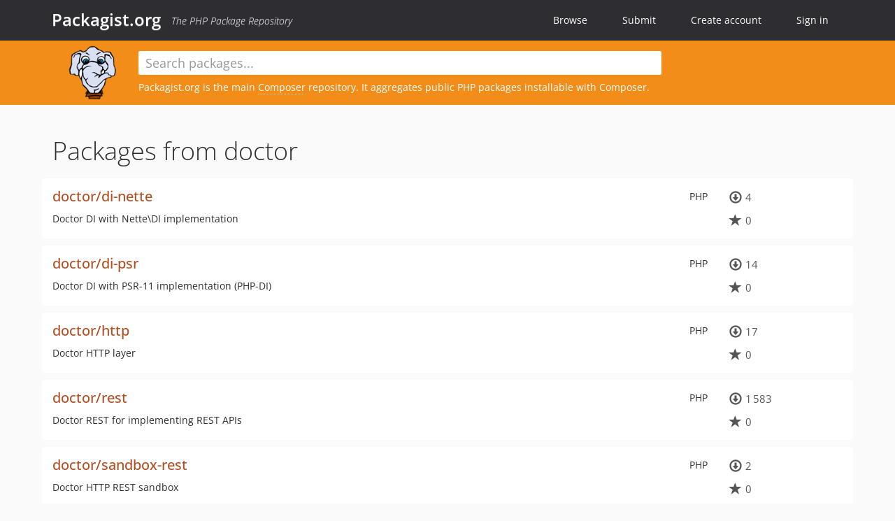

--- FILE ---
content_type: text/html; charset=UTF-8
request_url: https://packagist.org/packages/doctor/
body_size: 2954
content:
<!DOCTYPE html>
<html>
    <head>
        <meta charset="UTF-8" />

        <title>Packagist.org</title>
        <meta name="description" content="The PHP Package Repository" />
        <meta name="author" content="Jordi Boggiano" />
        <meta name="canonical" href="https://packagist.org/packages/doctor/" />
        <meta name="viewport" content="width=device-width, initial-scale=1.0" />

        <link rel="shortcut icon" href="/favicon.ico?v=1767529556" />

        <link rel="stylesheet" href="/build/app.css?v=1767529556" />
        
            <link rel="alternate" type="application/rss+xml" title="New Releases - doctor" href="https://packagist.org/feeds/vendor.doctor.rss" />
            <link rel="alternate" type="application/rss+xml" title="Newly Submitted Packages - Packagist.org" href="https://packagist.org/feeds/packages.rss" />
        <link rel="alternate" type="application/rss+xml" title="New Releases - Packagist.org" href="https://packagist.org/feeds/releases.rss" />
        

        <link rel="search" type="application/opensearchdescription+xml" href="/search.osd?v=1767529556" title="Packagist.org" />

        <script nonce="PxHXk65xjAuEh+POIiipwA==">
            var onloadRecaptchaCallback = function() {
                document.querySelectorAll('.recaptcha-protected').forEach((el) => {
                    el.closest('form').querySelectorAll('button, input[type="submit"]').forEach((submit) => {
                        grecaptcha.render(submit, {
                            'sitekey' : '6LfKiPoUAAAAAGlKWkhEEx7X8muIVYy6oA0GNdX0',
                            'callback' : function (token) {
                                submit.form.submit();
                            }
                        });
                    })
                });
            };
        </script>
        
            </head>
    <body>
    <section class="wrap">
        <header class="navbar-wrapper navbar-fixed-top">
                        <nav class="container">
                <div class="navbar" role="navigation">
                    <div class="navbar-header">
                        <button type="button" class="navbar-toggle" data-toggle="collapse" data-target=".navbar-collapse">
                            <span class="sr-only">Toggle navigation</span>
                            <span class="icon-bar"></span>
                            <span class="icon-bar"></span>
                            <span class="icon-bar"></span>
                        </button>
                        <h1 class="navbar-brand"><a href="/">Packagist.org</a> <em class="hidden-sm hidden-xs">The PHP Package Repository</em></h1>
                    </div>

                    <div class="collapse navbar-collapse">
                        <ul class="nav navbar-nav">
                            <li>
                                <a href="/explore/">Browse</a>
                            </li>
                            <li>
                                <a href="/packages/submit">Submit</a>
                            </li>                            <li>
                                <a href="/register/">Create account</a>
                            </li>
                            <li class="nav-user">
                                <section class="nav-user-signin">
                                    <a href="/login/">Sign in</a>

                                    <section class="signin-box">
                                        <form action="/login/" method="POST" id="nav_login">
                                            <div class="input-group">
                                                <input class="form-control" type="text" id="_username" name="_username" placeholder="Username / Email">
                                                <span class="input-group-addon"><span class="icon-user"></span></span>
                                            </div>
                                            <div class="input-group">
                                                <input class="form-control" type="password" id="_password" name="_password" placeholder="Password">
                                                <span class="input-group-addon"><span class="icon-lock"></span></span>
                                            </div>

                                            <div class="checkbox">
                                                <label for="_remember_me">
                                                    <input type="checkbox" id="_remember_me" name="_remember_me" value="on" checked="checked" /> Remember me
                                                </label>
                                            </div>
                                            <div class="signin-box-buttons">
                                                <a href="/login/github" class="pull-right btn btn-primary btn-github"><span class="icon-github"></span>Use Github</a>
                                                <button type="submit" class="btn btn-success" id="_submit_mini" name="_submit">Log in</button>
                                            </div>
                                        </form>

                                        <div class="signin-box-register">
                                            <a href="/register/">No account yet? Create one now!</a>
                                        </div>
                                    </section>
                                </section>
                            </li>                        </ul>
                    </div>
                </div>
            </nav>
        </header>

        <section class="wrapper wrapper-search">
    <div class="container with-description">
        <form name="search_query" method="get" action="/search/" id="search-form" autocomplete="off">
            <div class="sortable row">
                <div class="col-xs-12 js-search-field-wrapper col-md-9">
                                                            <input type="search" id="search_query_query" name="query" required="required" autocomplete="off" placeholder="Search packages..." tabindex="1" class=" form-control" value="" />
                </div>
            </div>
        </form>            <div class="row">
                <div class="col-sm-9 hidden-xs">
                    <img src="/img/logo-small.png?v=1767529556" class="logo">
                    <p>Packagist.org is the main <a href="https://getcomposer.org/">Composer</a> repository. It aggregates public PHP packages installable with Composer.
</p>
                </div>
            </div>    </div>
</section>


                
        
        <section class="wrapper">
            <section class="container content" role="main">
                                    <div id="search-container" class="hidden">
                        <div class="row">
                            <div class="search-list col-md-9"></div>

                            <div class="search-facets col-md-3">
                                <div class="search-facets-active-filters"></div>
                                <div class="search-facets-type"></div>
                                <div class="search-facets-tags"></div>
                            </div>
                        </div>

                        <div class="row">
                            <div class="col-md-9">
                                <div id="powered-by">
                                    Search by <a href="https://www.algolia.com/"><img src="/img/algolia-logo-light.svg?v=1767529556"></a>
                                </div>
                                <div id="pagination-container">
                                    <div class="pagination"></div>
                                </div>
                            </div>
                        </div>
                    </div>
                
                    <h1>Packages from doctor</h1>
                            <ul class="packages list-unstyled">
                                                            <li data-url="/packages/doctor/di-nette" class="row">
                <div class="col-xs-12 package-item">
                    <div class="row">
                        <div class="col-sm-9 col-lg-10">
                            <p class="pull-right language">PHP</p>                            <h4 class="font-bold">
                                <a href="/packages/doctor/di-nette">doctor/di-nette</a>                                                                                                                                                                </h4>
                                                            <p>Doctor DI with Nette\DI implementation</p>
                                                                                                            </div>
                        <div class="col-sm-3 col-lg-2">
                                                            <p class="metadata">
                                    <span class="metadata-block"><i class="glyphicon glyphicon-download"></i> 4</span>
                                    <span class="metadata-block"><i class="glyphicon glyphicon-star"></i> 0</span>
                                </p>
                                                    </div>
                    </div>
                </div>
            </li>
                                                            <li data-url="/packages/doctor/di-psr" class="row">
                <div class="col-xs-12 package-item">
                    <div class="row">
                        <div class="col-sm-9 col-lg-10">
                            <p class="pull-right language">PHP</p>                            <h4 class="font-bold">
                                <a href="/packages/doctor/di-psr">doctor/di-psr</a>                                                                                                                                                                </h4>
                                                            <p>Doctor DI with PSR-11 implementation (PHP-DI)</p>
                                                                                                            </div>
                        <div class="col-sm-3 col-lg-2">
                                                            <p class="metadata">
                                    <span class="metadata-block"><i class="glyphicon glyphicon-download"></i> 14</span>
                                    <span class="metadata-block"><i class="glyphicon glyphicon-star"></i> 0</span>
                                </p>
                                                    </div>
                    </div>
                </div>
            </li>
                                                            <li data-url="/packages/doctor/http" class="row">
                <div class="col-xs-12 package-item">
                    <div class="row">
                        <div class="col-sm-9 col-lg-10">
                            <p class="pull-right language">PHP</p>                            <h4 class="font-bold">
                                <a href="/packages/doctor/http">doctor/http</a>                                                                                                                                                                </h4>
                                                            <p>Doctor HTTP layer</p>
                                                                                                            </div>
                        <div class="col-sm-3 col-lg-2">
                                                            <p class="metadata">
                                    <span class="metadata-block"><i class="glyphicon glyphicon-download"></i> 17</span>
                                    <span class="metadata-block"><i class="glyphicon glyphicon-star"></i> 0</span>
                                </p>
                                                    </div>
                    </div>
                </div>
            </li>
                                                            <li data-url="/packages/doctor/rest" class="row">
                <div class="col-xs-12 package-item">
                    <div class="row">
                        <div class="col-sm-9 col-lg-10">
                            <p class="pull-right language">PHP</p>                            <h4 class="font-bold">
                                <a href="/packages/doctor/rest">doctor/rest</a>                                                                                                                                                                </h4>
                                                            <p>Doctor REST for implementing REST APIs</p>
                                                                                                            </div>
                        <div class="col-sm-3 col-lg-2">
                                                            <p class="metadata">
                                    <span class="metadata-block"><i class="glyphicon glyphicon-download"></i> 1&#8201;583</span>
                                    <span class="metadata-block"><i class="glyphicon glyphicon-star"></i> 0</span>
                                </p>
                                                    </div>
                    </div>
                </div>
            </li>
                                                            <li data-url="/packages/doctor/sandbox-rest" class="row">
                <div class="col-xs-12 package-item">
                    <div class="row">
                        <div class="col-sm-9 col-lg-10">
                            <p class="pull-right language">PHP</p>                            <h4 class="font-bold">
                                <a href="/packages/doctor/sandbox-rest">doctor/sandbox-rest</a>                                                                                                                                                                </h4>
                                                            <p>Doctor HTTP REST sandbox</p>
                                                                                                            </div>
                        <div class="col-sm-3 col-lg-2">
                                                            <p class="metadata">
                                    <span class="metadata-block"><i class="glyphicon glyphicon-download"></i> 2</span>
                                    <span class="metadata-block"><i class="glyphicon glyphicon-star"></i> 0</span>
                                </p>
                                                    </div>
                    </div>
                </div>
            </li>
            </ul>

    
                        </section>
        </section>
    </section>

        <footer class="wrapper-footer">
            <nav class="container">
                <div class="row">
                    <ul class="social col-xs-7 col-sm-4 col-md-2 pull-right">
                        <li><a href="http://github.com/composer/packagist" title="GitHub"><span class="icon-github"></span></a></li>
                        <li><a href="https://x.com/packagist" title="Follow @packagist"><span class="icon-twitter"></span></a></li>
                        <li><a href="mailto:contact@packagist.org" title="Contact"><span class="icon-mail"></span></a></li>
                    </ul>

                    <ul class="col-xs-4 col-sm-4 col-md-2">
                        <li><a href="/about">About Packagist.org</a></li>
                        <li><a href="/feeds/" rel="nofollow">Atom/RSS Feeds</a></li>
                    </ul>

                    <div class="clearfix visible-xs-block"></div>

                    <ul class="col-xs-3 col-sm-4 col-md-2">
                        <li><a href="/statistics" rel="nofollow">Statistics</a></li>
                        <li><a href="/explore/">Browse Packages</a></li>
                    </ul>

                    <div class="clearfix visible-xs-block visible-sm-block"></div>

                    <ul class="col-xs-3 col-sm-4 col-md-2">
                        <li><a href="/apidoc">API</a></li>
                        <li><a href="/mirrors">Mirrors</a></li>
                    </ul>

                    <div class="clearfix visible-xs-block"></div>

                    <ul class="col-xs-3 col-sm-4 col-md-2">
                        <li><a href="https://status.packagist.org/">Status</a></li>
                        <li><a href="https://p.datadoghq.com/sb/x98w56x71erzshui-4a54c45f82bacc991e83302548934b6a">Dashboard</a></li>
                    </ul>
                </div>

                <div class="row sponsor">
                    <p class="col-xs-12 col-md-6"><a class="short" href="https://packagist.com/"><img alt="Private Packagist" src="/img/private-packagist.svg?v2?v=1767529556" /></a> provides maintenance and hosting</p>
                    <p class="col-xs-12 col-md-6"><a class="long" href="https://bunny.net/"><img alt="Bunny.net" src="/img/bunny-net.svg?v=1767529556" /></a> provides bandwidth and CDN</p>
                    <p class="col-xs-12 col-md-6"><a class="short" href="https://www.aikido.dev/"><img alt="Aikido" src="/img/aikido.svg?v=1767529556" /></a> provides malware detection</p>
                    <p class="col-xs-12 col-md-6"><a class="long" href="https://datadog.com/"><img alt="Datadog" src="/img/datadog.svg?v=1767529556" /></a> provides monitoring</p>
                    <p class="col-xs-12 text-center"><a href="/sponsor/">Sponsor Packagist.org &amp; Composer</a></p>
                </div>
            </nav>
        </footer>

        <script nonce="PxHXk65xjAuEh+POIiipwA==">
            var algoliaConfig = {"app_id":"M58222SH95","search_key":"5ae4d03c98685bd7364c2e0fd819af05","index_name":"packagist"};
                        window.process = {
                env: { DEBUG: undefined },
            };
        </script>
        
        <script nonce="PxHXk65xjAuEh+POIiipwA==" src="/build/app.js?v=1767529556"></script>

            </body>
</html>
